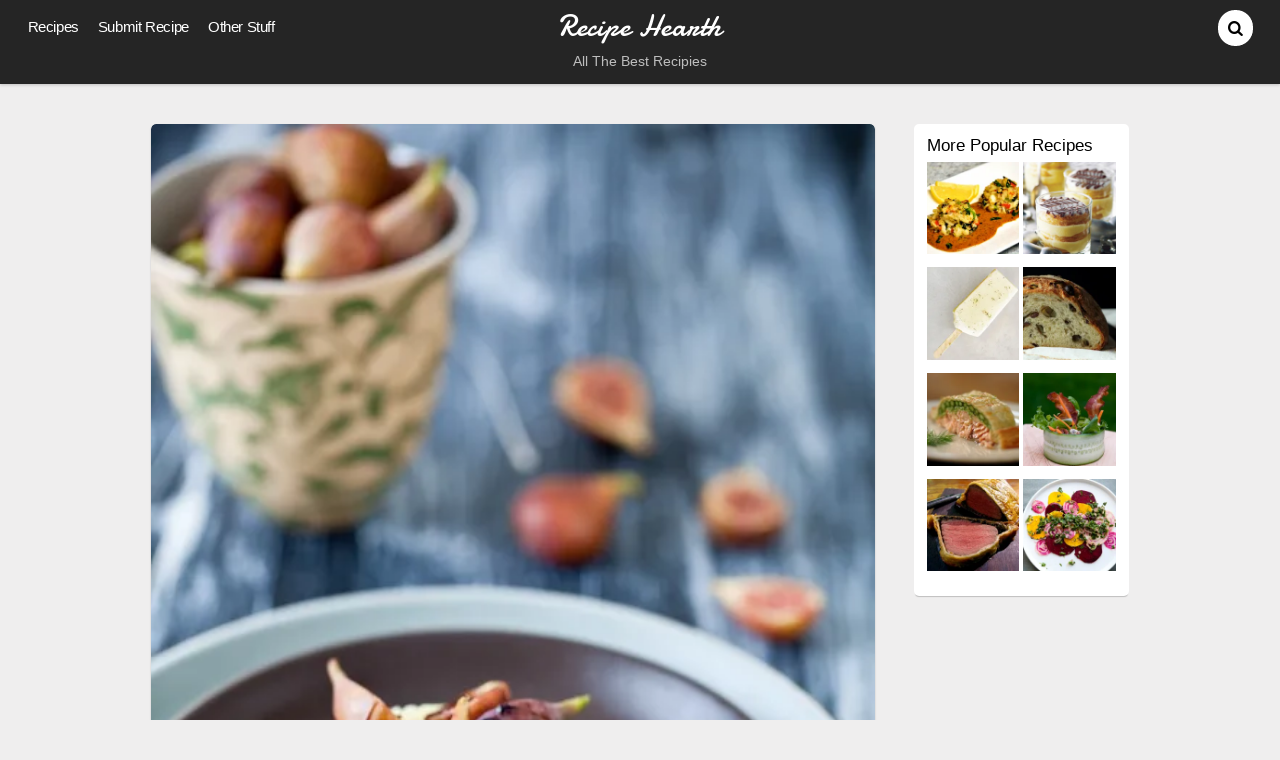

--- FILE ---
content_type: text/html; charset=UTF-8
request_url: http://www.recipehearth.com/goat-cheese-custards-with-figs-and-balsamic-syrup/
body_size: 12395
content:
<!DOCTYPE html>
<html lang="en-US">
<head>
        <meta charset="UTF-8">
        <meta name="viewport" content="width=device-width, initial-scale=1, minimum-scale=1">
        <style id="tb_inline_styles" data-no-optimize="1">.tb_animation_on{overflow-x:hidden}.themify_builder .wow{visibility:hidden;animation-fill-mode:both}[data-tf-animation]{will-change:transform,opacity,visibility}.themify_builder .tf_lax_done{transition-duration:.8s;transition-timing-function:cubic-bezier(.165,.84,.44,1)}[data-sticky-active].tb_sticky_scroll_active{z-index:1}[data-sticky-active].tb_sticky_scroll_active .hide-on-stick{display:none}@media(min-width:1025px){.hide-desktop{width:0!important;height:0!important;padding:0!important;visibility:hidden!important;margin:0!important;display:table-column!important;background:0!important}}@media(min-width:769px) and (max-width:1024px){.hide-tablet_landscape{width:0!important;height:0!important;padding:0!important;visibility:hidden!important;margin:0!important;display:table-column!important;background:0!important}}@media(min-width:601px) and (max-width:768px){.hide-tablet{width:0!important;height:0!important;padding:0!important;visibility:hidden!important;margin:0!important;display:table-column!important;background:0!important}}@media(max-width:600px){.hide-mobile{width:0!important;height:0!important;padding:0!important;visibility:hidden!important;margin:0!important;display:table-column!important;background:0!important}}@media(max-width:600px){
		    .themify_map.tf_map_loaded{width:100%!important}
		    .ui.builder_button,.ui.nav li a{padding:.525em 1.15em}
		    .fullheight>.row_inner:not(.tb_col_count_1){min-height:0}
	    }</style><noscript><style>.themify_builder .wow,.wow .tf_lazy{visibility:visible!important}</style></noscript>            <style id="tf_lazy_style" data-no-optimize="1">
                [data-tf-src]{
                    opacity:0
                }
                .tf_svg_lazy{
		    content-visibility:auto;
                    transition:filter .3s linear!important;filter:blur(25px);opacity:1;
                    transform:translateZ(0)
                }
                .tf_svg_lazy_loaded{
                    filter:blur(0)
                }
                .module[data-lazy],.module[data-lazy] .ui,.module_row[data-lazy]:not(.tb_first),.module_row[data-lazy]:not(.tb_first)>.row_inner,.module_row:not(.tb_first) .module_column[data-lazy],.module_row:not(.tb_first) .module_subrow[data-lazy],.module_subrow[data-lazy]>.subrow_inner{

		    background-image:none!important
                }
            </style>
            <noscript>
		<style>
		    [data-tf-src]{
			display:none!important
		    }
		    .tf_svg_lazy{
			filter:none!important;
			opacity:1!important
		    }
		</style>
	    </noscript>
                    <style id="tf_lazy_common" data-no-optimize="1">
	                    img{
                    max-width:100%;
                    height:auto
                }
			               .tf_fa{display:inline-block;width:1em;height:1em;stroke-width:0;stroke:currentColor;overflow:visible;fill:currentColor;pointer-events:none;vertical-align:middle;text-rendering:optimizeSpeed;buffered-rendering:static}#tf_svg symbol{overflow:visible}.tf_lazy{position:relative;visibility:visible;display:block;opacity:.3}.wow .tf_lazy{visibility:hidden;opacity:1;position:static;display:inline}div.tf_audio_lazy audio{visibility:hidden;height:0;display:inline}.mejs-container{visibility:visible}.tf_iframe_lazy{transition:opacity .3s ease-in-out;min-height:10px}.tf_carousel .tf_swiper-wrapper{display:flex}.tf_carousel .tf_swiper-slide{flex-shrink:0;opacity:0;width:100%;height:100%}.tf_carousel .tf_lazy{contain:none}.tf_swiper-wrapper>br,.tf_lazy.tf_swiper-wrapper .tf_lazy:after,.tf_lazy.tf_swiper-wrapper .tf_lazy:before{display:none}.tf_lazy:after,.tf_lazy:before{content:'';display:inline-block;position:absolute;width:10px!important;height:10px!important;margin:0 3px;top:50%!important;right:50%!important;left:auto!important;border-radius:100%;background-color:currentColor;visibility:visible;animation:tf-hrz-loader infinite .75s cubic-bezier(.2,.68,.18,1.08)}.tf_lazy:after{width:6px!important;height:6px!important;right:auto!important;left:50%!important;margin-top:3px;animation-delay:-.4s}@keyframes tf-hrz-loader{0%{transform:scale(1);opacity:1}50%{transform:scale(.1);opacity:.6}100%{transform:scale(1);opacity:1}}.tf_lazy_lightbox{position:fixed;background:rgba(11,11,11,.8);color:#ccc;top:0;left:0;display:flex;align-items:center;justify-content:center;z-index:999}.tf_lazy_lightbox .tf_lazy:after,.tf_lazy_lightbox .tf_lazy:before{background:#fff}.tf_vd_lazy{display:flex;flex-wrap:wrap}.tf_w.tf_vd_lazy video{width:100%;height:auto;position:static;object-fit:cover}
        </style>
        <link type="image/png" href="http://s14722.pcdn.co/wp-content/uploads/2013/08/s2-High-Quality-Pixlr-Trimmed.png" rel="apple-touch-icon" /><link type="image/png" href="http://s14722.pcdn.co/wp-content/uploads/2013/08/s2-High-Quality-Pixlr-Trimmed.png" rel="icon" /><script>
window.JetpackScriptData = {"site":{"icon":"","title":"Recipe Hearth","host":"unknown","is_wpcom_platform":false}};
</script>
<meta name='robots' content='index, follow, max-image-preview:large, max-snippet:-1, max-video-preview:-1' />
	<style>img:is([sizes="auto" i], [sizes^="auto," i]) { contain-intrinsic-size: 3000px 1500px }</style>
	
	<!-- This site is optimized with the Yoast SEO plugin v25.5 - https://yoast.com/wordpress/plugins/seo/ -->
	<title>Goat Cheese Custards with Figs and Balsamic Syrup - Recipe Hearth</title>
	<meta name="description" content="Goat Cheese Custards" />
	<link rel="canonical" href="http://www.recipehearth.com/goat-cheese-custards-with-figs-and-balsamic-syrup/" />
	<script type="application/ld+json" class="yoast-schema-graph">{"@context":"https://schema.org","@graph":[{"@type":"WebPage","@id":"http://www.recipehearth.com/goat-cheese-custards-with-figs-and-balsamic-syrup/","url":"http://www.recipehearth.com/goat-cheese-custards-with-figs-and-balsamic-syrup/","name":"Goat Cheese Custards with Figs and Balsamic Syrup - Recipe Hearth","isPartOf":{"@id":"http://www.recipehearth.com/#website"},"primaryImageOfPage":{"@id":"http://www.recipehearth.com/goat-cheese-custards-with-figs-and-balsamic-syrup/#primaryimage"},"image":{"@id":"http://www.recipehearth.com/goat-cheese-custards-with-figs-and-balsamic-syrup/#primaryimage"},"thumbnailUrl":"https://i0.wp.com/www.recipehearth.com/wp-content/uploads/2013/09/4857326413_573cf3b280_b.jpg?fit=500%2C750","datePublished":"2013-11-03T23:45:39+00:00","author":{"@id":"http://www.recipehearth.com/#/schema/person/edf2f67939968c7d3faa6f9e5422b9ad"},"description":"Goat Cheese Custards","breadcrumb":{"@id":"http://www.recipehearth.com/goat-cheese-custards-with-figs-and-balsamic-syrup/#breadcrumb"},"inLanguage":"en-US","potentialAction":[{"@type":"ReadAction","target":["http://www.recipehearth.com/goat-cheese-custards-with-figs-and-balsamic-syrup/"]}]},{"@type":"ImageObject","inLanguage":"en-US","@id":"http://www.recipehearth.com/goat-cheese-custards-with-figs-and-balsamic-syrup/#primaryimage","url":"https://i0.wp.com/www.recipehearth.com/wp-content/uploads/2013/09/4857326413_573cf3b280_b.jpg?fit=500%2C750","contentUrl":"https://i0.wp.com/www.recipehearth.com/wp-content/uploads/2013/09/4857326413_573cf3b280_b.jpg?fit=500%2C750","width":500,"height":750},{"@type":"BreadcrumbList","@id":"http://www.recipehearth.com/goat-cheese-custards-with-figs-and-balsamic-syrup/#breadcrumb","itemListElement":[{"@type":"ListItem","position":1,"name":"Home","item":"http://www.recipehearth.com/"},{"@type":"ListItem","position":2,"name":"Goat Cheese Custards with Figs and Balsamic Syrup"}]},{"@type":"WebSite","@id":"http://www.recipehearth.com/#website","url":"http://www.recipehearth.com/","name":"Recipe Hearth","description":"All The Best Recipies","potentialAction":[{"@type":"SearchAction","target":{"@type":"EntryPoint","urlTemplate":"http://www.recipehearth.com/?s={search_term_string}"},"query-input":{"@type":"PropertyValueSpecification","valueRequired":true,"valueName":"search_term_string"}}],"inLanguage":"en-US"},{"@type":"Person","@id":"http://www.recipehearth.com/#/schema/person/edf2f67939968c7d3faa6f9e5422b9ad","name":"Tartlette","sameAs":["http://www.Tartletteblog.com"],"url":"http://www.recipehearth.com/author/tartlette/"}]}</script>
	<!-- / Yoast SEO plugin. -->


<link rel="alternate" type="application/rss+xml" title="Recipe Hearth &raquo; Feed" href="http://www.recipehearth.com/feed/" />
<link rel="alternate" type="application/rss+xml" title="Recipe Hearth &raquo; Comments Feed" href="http://www.recipehearth.com/comments/feed/" />
<link rel="alternate" type="application/rss+xml" title="Recipe Hearth &raquo; Goat Cheese Custards with Figs and Balsamic Syrup Comments Feed" href="http://www.recipehearth.com/goat-cheese-custards-with-figs-and-balsamic-syrup/feed/" />
<!-- Shareaholic - https://www.shareaholic.com -->
<link rel='preload' href='//cdn.shareaholic.net/assets/pub/shareaholic.js' as='script'/>
<script data-no-minify='1' data-cfasync='false'>
_SHR_SETTINGS = {"endpoints":{"local_recs_url":"http:\/\/www.recipehearth.com\/wp-admin\/admin-ajax.php?action=shareaholic_permalink_related","ajax_url":"http:\/\/www.recipehearth.com\/wp-admin\/admin-ajax.php"},"site_id":"b3b3ceecddd53f06e683c84834da5820","url_components":{"year":"2013","monthnum":"11","day":"03","hour":"15","minute":"45","second":"39","post_id":"3556","postname":"goat-cheese-custards-with-figs-and-balsamic-syrup","category":"recipes"}};
</script>
<script data-no-minify='1' data-cfasync='false' src='//cdn.shareaholic.net/assets/pub/shareaholic.js' data-shr-siteid='b3b3ceecddd53f06e683c84834da5820' async ></script>

<!-- Shareaholic Content Tags -->
<meta name='shareaholic:site_name' content='Recipe Hearth' />
<meta name='shareaholic:language' content='en-US' />
<meta name='shareaholic:url' content='http://www.recipehearth.com/goat-cheese-custards-with-figs-and-balsamic-syrup/' />
<meta name='shareaholic:keywords' content='tag:dessert, tag:fruit, tag:goat cheese custards, cat:all recipes, cat:gluten-free, cat:vegetarian, type:post' />
<meta name='shareaholic:article_published_time' content='2013-11-03T15:45:39-08:00' />
<meta name='shareaholic:article_modified_time' content='2013-11-03T07:50:01-08:00' />
<meta name='shareaholic:shareable_page' content='true' />
<meta name='shareaholic:article_author_name' content='Tartlette' />
<meta name='shareaholic:site_id' content='b3b3ceecddd53f06e683c84834da5820' />
<meta name='shareaholic:wp_version' content='9.7.13' />
<meta name='shareaholic:image' content='https://i0.wp.com/www.recipehearth.com/wp-content/uploads/2013/09/4857326413_573cf3b280_b.jpg?fit=500%2C750' />
<!-- Shareaholic Content Tags End -->
<style id='classic-theme-styles-inline-css'>
/*! This file is auto-generated */
.wp-block-button__link{color:#fff;background-color:#32373c;border-radius:9999px;box-shadow:none;text-decoration:none;padding:calc(.667em + 2px) calc(1.333em + 2px);font-size:1.125em}.wp-block-file__button{background:#32373c;color:#fff;text-decoration:none}
</style>
<style id='jetpack-sharing-buttons-style-inline-css'>
.jetpack-sharing-buttons__services-list{display:flex;flex-direction:row;flex-wrap:wrap;gap:0;list-style-type:none;margin:5px;padding:0}.jetpack-sharing-buttons__services-list.has-small-icon-size{font-size:12px}.jetpack-sharing-buttons__services-list.has-normal-icon-size{font-size:16px}.jetpack-sharing-buttons__services-list.has-large-icon-size{font-size:24px}.jetpack-sharing-buttons__services-list.has-huge-icon-size{font-size:36px}@media print{.jetpack-sharing-buttons__services-list{display:none!important}}.editor-styles-wrapper .wp-block-jetpack-sharing-buttons{gap:0;padding-inline-start:0}ul.jetpack-sharing-buttons__services-list.has-background{padding:1.25em 2.375em}
</style>
<style id='global-styles-inline-css'>
:root{--wp--preset--aspect-ratio--square: 1;--wp--preset--aspect-ratio--4-3: 4/3;--wp--preset--aspect-ratio--3-4: 3/4;--wp--preset--aspect-ratio--3-2: 3/2;--wp--preset--aspect-ratio--2-3: 2/3;--wp--preset--aspect-ratio--16-9: 16/9;--wp--preset--aspect-ratio--9-16: 9/16;--wp--preset--color--black: #000000;--wp--preset--color--cyan-bluish-gray: #abb8c3;--wp--preset--color--white: #ffffff;--wp--preset--color--pale-pink: #f78da7;--wp--preset--color--vivid-red: #cf2e2e;--wp--preset--color--luminous-vivid-orange: #ff6900;--wp--preset--color--luminous-vivid-amber: #fcb900;--wp--preset--color--light-green-cyan: #7bdcb5;--wp--preset--color--vivid-green-cyan: #00d084;--wp--preset--color--pale-cyan-blue: #8ed1fc;--wp--preset--color--vivid-cyan-blue: #0693e3;--wp--preset--color--vivid-purple: #9b51e0;--wp--preset--gradient--vivid-cyan-blue-to-vivid-purple: linear-gradient(135deg,rgba(6,147,227,1) 0%,rgb(155,81,224) 100%);--wp--preset--gradient--light-green-cyan-to-vivid-green-cyan: linear-gradient(135deg,rgb(122,220,180) 0%,rgb(0,208,130) 100%);--wp--preset--gradient--luminous-vivid-amber-to-luminous-vivid-orange: linear-gradient(135deg,rgba(252,185,0,1) 0%,rgba(255,105,0,1) 100%);--wp--preset--gradient--luminous-vivid-orange-to-vivid-red: linear-gradient(135deg,rgba(255,105,0,1) 0%,rgb(207,46,46) 100%);--wp--preset--gradient--very-light-gray-to-cyan-bluish-gray: linear-gradient(135deg,rgb(238,238,238) 0%,rgb(169,184,195) 100%);--wp--preset--gradient--cool-to-warm-spectrum: linear-gradient(135deg,rgb(74,234,220) 0%,rgb(151,120,209) 20%,rgb(207,42,186) 40%,rgb(238,44,130) 60%,rgb(251,105,98) 80%,rgb(254,248,76) 100%);--wp--preset--gradient--blush-light-purple: linear-gradient(135deg,rgb(255,206,236) 0%,rgb(152,150,240) 100%);--wp--preset--gradient--blush-bordeaux: linear-gradient(135deg,rgb(254,205,165) 0%,rgb(254,45,45) 50%,rgb(107,0,62) 100%);--wp--preset--gradient--luminous-dusk: linear-gradient(135deg,rgb(255,203,112) 0%,rgb(199,81,192) 50%,rgb(65,88,208) 100%);--wp--preset--gradient--pale-ocean: linear-gradient(135deg,rgb(255,245,203) 0%,rgb(182,227,212) 50%,rgb(51,167,181) 100%);--wp--preset--gradient--electric-grass: linear-gradient(135deg,rgb(202,248,128) 0%,rgb(113,206,126) 100%);--wp--preset--gradient--midnight: linear-gradient(135deg,rgb(2,3,129) 0%,rgb(40,116,252) 100%);--wp--preset--font-size--small: 13px;--wp--preset--font-size--medium: 20px;--wp--preset--font-size--large: 36px;--wp--preset--font-size--x-large: 42px;--wp--preset--spacing--20: 0.44rem;--wp--preset--spacing--30: 0.67rem;--wp--preset--spacing--40: 1rem;--wp--preset--spacing--50: 1.5rem;--wp--preset--spacing--60: 2.25rem;--wp--preset--spacing--70: 3.38rem;--wp--preset--spacing--80: 5.06rem;--wp--preset--shadow--natural: 6px 6px 9px rgba(0, 0, 0, 0.2);--wp--preset--shadow--deep: 12px 12px 50px rgba(0, 0, 0, 0.4);--wp--preset--shadow--sharp: 6px 6px 0px rgba(0, 0, 0, 0.2);--wp--preset--shadow--outlined: 6px 6px 0px -3px rgba(255, 255, 255, 1), 6px 6px rgba(0, 0, 0, 1);--wp--preset--shadow--crisp: 6px 6px 0px rgba(0, 0, 0, 1);}:where(.is-layout-flex){gap: 0.5em;}:where(.is-layout-grid){gap: 0.5em;}body .is-layout-flex{display: flex;}.is-layout-flex{flex-wrap: wrap;align-items: center;}.is-layout-flex > :is(*, div){margin: 0;}body .is-layout-grid{display: grid;}.is-layout-grid > :is(*, div){margin: 0;}:where(.wp-block-columns.is-layout-flex){gap: 2em;}:where(.wp-block-columns.is-layout-grid){gap: 2em;}:where(.wp-block-post-template.is-layout-flex){gap: 1.25em;}:where(.wp-block-post-template.is-layout-grid){gap: 1.25em;}.has-black-color{color: var(--wp--preset--color--black) !important;}.has-cyan-bluish-gray-color{color: var(--wp--preset--color--cyan-bluish-gray) !important;}.has-white-color{color: var(--wp--preset--color--white) !important;}.has-pale-pink-color{color: var(--wp--preset--color--pale-pink) !important;}.has-vivid-red-color{color: var(--wp--preset--color--vivid-red) !important;}.has-luminous-vivid-orange-color{color: var(--wp--preset--color--luminous-vivid-orange) !important;}.has-luminous-vivid-amber-color{color: var(--wp--preset--color--luminous-vivid-amber) !important;}.has-light-green-cyan-color{color: var(--wp--preset--color--light-green-cyan) !important;}.has-vivid-green-cyan-color{color: var(--wp--preset--color--vivid-green-cyan) !important;}.has-pale-cyan-blue-color{color: var(--wp--preset--color--pale-cyan-blue) !important;}.has-vivid-cyan-blue-color{color: var(--wp--preset--color--vivid-cyan-blue) !important;}.has-vivid-purple-color{color: var(--wp--preset--color--vivid-purple) !important;}.has-black-background-color{background-color: var(--wp--preset--color--black) !important;}.has-cyan-bluish-gray-background-color{background-color: var(--wp--preset--color--cyan-bluish-gray) !important;}.has-white-background-color{background-color: var(--wp--preset--color--white) !important;}.has-pale-pink-background-color{background-color: var(--wp--preset--color--pale-pink) !important;}.has-vivid-red-background-color{background-color: var(--wp--preset--color--vivid-red) !important;}.has-luminous-vivid-orange-background-color{background-color: var(--wp--preset--color--luminous-vivid-orange) !important;}.has-luminous-vivid-amber-background-color{background-color: var(--wp--preset--color--luminous-vivid-amber) !important;}.has-light-green-cyan-background-color{background-color: var(--wp--preset--color--light-green-cyan) !important;}.has-vivid-green-cyan-background-color{background-color: var(--wp--preset--color--vivid-green-cyan) !important;}.has-pale-cyan-blue-background-color{background-color: var(--wp--preset--color--pale-cyan-blue) !important;}.has-vivid-cyan-blue-background-color{background-color: var(--wp--preset--color--vivid-cyan-blue) !important;}.has-vivid-purple-background-color{background-color: var(--wp--preset--color--vivid-purple) !important;}.has-black-border-color{border-color: var(--wp--preset--color--black) !important;}.has-cyan-bluish-gray-border-color{border-color: var(--wp--preset--color--cyan-bluish-gray) !important;}.has-white-border-color{border-color: var(--wp--preset--color--white) !important;}.has-pale-pink-border-color{border-color: var(--wp--preset--color--pale-pink) !important;}.has-vivid-red-border-color{border-color: var(--wp--preset--color--vivid-red) !important;}.has-luminous-vivid-orange-border-color{border-color: var(--wp--preset--color--luminous-vivid-orange) !important;}.has-luminous-vivid-amber-border-color{border-color: var(--wp--preset--color--luminous-vivid-amber) !important;}.has-light-green-cyan-border-color{border-color: var(--wp--preset--color--light-green-cyan) !important;}.has-vivid-green-cyan-border-color{border-color: var(--wp--preset--color--vivid-green-cyan) !important;}.has-pale-cyan-blue-border-color{border-color: var(--wp--preset--color--pale-cyan-blue) !important;}.has-vivid-cyan-blue-border-color{border-color: var(--wp--preset--color--vivid-cyan-blue) !important;}.has-vivid-purple-border-color{border-color: var(--wp--preset--color--vivid-purple) !important;}.has-vivid-cyan-blue-to-vivid-purple-gradient-background{background: var(--wp--preset--gradient--vivid-cyan-blue-to-vivid-purple) !important;}.has-light-green-cyan-to-vivid-green-cyan-gradient-background{background: var(--wp--preset--gradient--light-green-cyan-to-vivid-green-cyan) !important;}.has-luminous-vivid-amber-to-luminous-vivid-orange-gradient-background{background: var(--wp--preset--gradient--luminous-vivid-amber-to-luminous-vivid-orange) !important;}.has-luminous-vivid-orange-to-vivid-red-gradient-background{background: var(--wp--preset--gradient--luminous-vivid-orange-to-vivid-red) !important;}.has-very-light-gray-to-cyan-bluish-gray-gradient-background{background: var(--wp--preset--gradient--very-light-gray-to-cyan-bluish-gray) !important;}.has-cool-to-warm-spectrum-gradient-background{background: var(--wp--preset--gradient--cool-to-warm-spectrum) !important;}.has-blush-light-purple-gradient-background{background: var(--wp--preset--gradient--blush-light-purple) !important;}.has-blush-bordeaux-gradient-background{background: var(--wp--preset--gradient--blush-bordeaux) !important;}.has-luminous-dusk-gradient-background{background: var(--wp--preset--gradient--luminous-dusk) !important;}.has-pale-ocean-gradient-background{background: var(--wp--preset--gradient--pale-ocean) !important;}.has-electric-grass-gradient-background{background: var(--wp--preset--gradient--electric-grass) !important;}.has-midnight-gradient-background{background: var(--wp--preset--gradient--midnight) !important;}.has-small-font-size{font-size: var(--wp--preset--font-size--small) !important;}.has-medium-font-size{font-size: var(--wp--preset--font-size--medium) !important;}.has-large-font-size{font-size: var(--wp--preset--font-size--large) !important;}.has-x-large-font-size{font-size: var(--wp--preset--font-size--x-large) !important;}
:where(.wp-block-post-template.is-layout-flex){gap: 1.25em;}:where(.wp-block-post-template.is-layout-grid){gap: 1.25em;}
:where(.wp-block-columns.is-layout-flex){gap: 2em;}:where(.wp-block-columns.is-layout-grid){gap: 2em;}
:root :where(.wp-block-pullquote){font-size: 1.5em;line-height: 1.6;}
</style>
<script src="http://s14722.pcdn.co/wp-includes/js/jquery/jquery.min.js?ver=3.7.1" id="jquery-core-js"></script>
<link rel="https://api.w.org/" href="http://www.recipehearth.com/wp-json/" /><link rel="alternate" title="JSON" type="application/json" href="http://www.recipehearth.com/wp-json/wp/v2/posts/3556" /><link rel="EditURI" type="application/rsd+xml" title="RSD" href="http://www.recipehearth.com/xmlrpc.php?rsd" />
<meta name="generator" content="WordPress 6.8.3" />
<link rel='shortlink' href='http://www.recipehearth.com/?p=3556' />
<link rel="alternate" title="oEmbed (JSON)" type="application/json+oembed" href="http://www.recipehearth.com/wp-json/oembed/1.0/embed?url=http%3A%2F%2Fwww.recipehearth.com%2Fgoat-cheese-custards-with-figs-and-balsamic-syrup%2F" />
<link rel="alternate" title="oEmbed (XML)" type="text/xml+oembed" href="http://www.recipehearth.com/wp-json/oembed/1.0/embed?url=http%3A%2F%2Fwww.recipehearth.com%2Fgoat-cheese-custards-with-figs-and-balsamic-syrup%2F&#038;format=xml" />
	<style>img#wpstats{display:none}</style>
		<link href='http://fonts.googleapis.com/css?family=Yanone+Kaffeesatz' rel='stylesheet' type='text/css'>
<meta name="pinterest-rich-pin" content="false" />
<script type="text/javascript">

  var _gaq = _gaq || [];
  _gaq.push(['_setAccount', 'UA-42950954-1']);
  _gaq.push(['_setDomainName', 'recipehearth.com']);
  _gaq.push(['_setAllowLinker', true]);
  _gaq.push(['_trackPageview']);

  (function() {
    var ga = document.createElement('script'); ga.type = 'text/javascript'; ga.async = true;
    ga.src = ('https:' == document.location.protocol ? 'https://' : 'http://') + 'stats.g.doubleclick.net/dc.js';
    var s = document.getElementsByTagName('script')[0]; s.parentNode.insertBefore(ga, s);
  })();
</script>
<!-- Jetpack Open Graph Tags -->
<meta property="og:type" content="article" />
<meta property="og:title" content="Goat Cheese Custards with Figs and Balsamic Syrup" />
<meta property="og:url" content="http://www.recipehearth.com/goat-cheese-custards-with-figs-and-balsamic-syrup/" />
<meta property="og:description" content="Ingredients For the custards 3/4 cup mascarpone cheese 3/4 cup ricotta cheese 3/4 cup fresh goat cheese 1/3 cup honey Zest of one lemon 2 large eggs 1 large egg white 3/4 cup heavy cream Pate brise…" />
<meta property="article:published_time" content="2013-11-03T23:45:39+00:00" />
<meta property="article:modified_time" content="2013-11-03T15:50:01+00:00" />
<meta property="og:site_name" content="Recipe Hearth" />
<meta property="og:image" content="https://i0.wp.com/www.recipehearth.com/wp-content/uploads/2013/09/4857326413_573cf3b280_b.jpg?fit=500%2C750" />
<meta property="og:image:width" content="500" />
<meta property="og:image:height" content="750" />
<meta property="og:image:alt" content="" />
<meta property="og:locale" content="en_US" />
<meta name="twitter:text:title" content="Goat Cheese Custards with Figs and Balsamic Syrup" />
<meta name="twitter:image" content="https://i0.wp.com/www.recipehearth.com/wp-content/uploads/2013/09/4857326413_573cf3b280_b.jpg?fit=500%2C750&#038;w=640" />
<meta name="twitter:card" content="summary_large_image" />

<!-- End Jetpack Open Graph Tags -->
<link rel="prefetch" href="http://s14722.pcdn.co/wp-content/themes/pinboard/js/themify.script.min.js?ver=7.1.1" as="script" fetchpriority="low"/><link rel="prefetch" href="http://s14722.pcdn.co/wp-content/themes/pinboard/themify/js/modules/isotop.min.js?ver=7.1.1" as="script" fetchpriority="low"/><link rel="preload" href="https://i0.wp.com/www.recipehearth.com/wp-content/uploads/2013/09/4857326413_573cf3b280_b.jpg?fit=500%2C750" as="image" fetchpriority="high"/><style id="tf_gf_fonts_style">@font-face{font-family:'Damion';font-display:swap;src:url(https://fonts.gstatic.com/s/damion/v15/hv-XlzJ3KEUe_YZkZGw2ATE.woff2) format('woff2');unicode-range:U+0100-02BA,U+02BD-02C5,U+02C7-02CC,U+02CE-02D7,U+02DD-02FF,U+0304,U+0308,U+0329,U+1D00-1DBF,U+1E00-1E9F,U+1EF2-1EFF,U+2020,U+20A0-20AB,U+20AD-20C0,U+2113,U+2C60-2C7F,U+A720-A7FF;}@font-face{font-family:'Damion';font-display:swap;src:url(https://fonts.gstatic.com/s/damion/v15/hv-XlzJ3KEUe_YZkamw2.woff2) format('woff2');unicode-range:U+0000-00FF,U+0131,U+0152-0153,U+02BB-02BC,U+02C6,U+02DA,U+02DC,U+0304,U+0308,U+0329,U+2000-206F,U+20AC,U+2122,U+2191,U+2193,U+2212,U+2215,U+FEFF,U+FFFD;}</style><link rel="preload" fetchpriority="high" href="http://s14722.pcdn.co/wp-content/uploads/themify-concate/2608573803/themify-2746654381.min.css" as="style"><link fetchpriority="high" id="themify_concate-css" rel="stylesheet" href="http://s14722.pcdn.co/wp-content/uploads/themify-concate/2608573803/themify-2746654381.min.css"><link rel="preconnect" href="https://fonts.gstatic.com" crossorigin/></head>

<body class="wp-singular post-template-default single single-post postid-3556 single-format-standard wp-theme-pinboard skin-black sidebar1 default_width no-home fixed-header-enabled tb_animation_on">

<svg id="tf_svg" style="display:none"><defs></defs></svg><script> </script><div id="pagewrap" class="hfeed site">

	<div id="headerwrap">

				<header id="header" class="pagewidth" itemscope="itemscope" itemtype="https://schema.org/WPHeader">
        	
			<hgroup>
				<div id="site-logo"><a href="http://www.recipehearth.com" title="Recipe Hearth"><span>Recipe Hearth</span></a></div><div id="site-description" class="site-description"><span>All The Best Recipies</span></div>			</hgroup>

			<nav id="main-nav-wrap" itemscope="itemscope" itemtype="https://schema.org/SiteNavigationElement">
				<div id="menu-icon" class="mobile-button"></div>
				<ul id="main-nav" class="main-nav"><li id="menu-item-5302" class="menu-item-category-1 menu-item menu-item-type-taxonomy menu-item-object-category current-post-ancestor  current-post-parent menu-item-has-children menu-item-5302"><a href="http://www.recipehearth.com/category/recipes/">Recipes<span class="child-arrow closed" tabindex="-1"></span></a>
<ul class="sub-menu">
	<li id="menu-item-5303" class="menu-item-category-12 menu-item menu-item-type-taxonomy menu-item-object-category menu-item-5303 menu-category-12-parent-5302"><a href="http://www.recipehearth.com/category/gluten-free/">Gluten-Free</a></li>
	<li id="menu-item-5304" class="menu-item-category-76 menu-item menu-item-type-taxonomy menu-item-object-category menu-item-5304 menu-category-76-parent-5302"><a href="http://www.recipehearth.com/category/low-fat/">Low-Fat</a></li>
	<li id="menu-item-5305" class="menu-item-category-28 menu-item menu-item-type-taxonomy menu-item-object-category menu-item-5305 menu-category-28-parent-5302"><a href="http://www.recipehearth.com/category/paleo/">Paleo</a></li>
	<li id="menu-item-5306" class="menu-item-category-2 menu-item menu-item-type-taxonomy menu-item-object-category menu-item-5306 menu-category-2-parent-5302"><a href="http://www.recipehearth.com/category/vegan/">Vegan</a></li>
	<li id="menu-item-5307" class="menu-item-category-8 menu-item menu-item-type-taxonomy menu-item-object-category current-post-ancestor  current-post-parent menu-item-5307 menu-category-8-parent-5302"><a href="http://www.recipehearth.com/category/vegetarian/">Vegetarian</a></li>
</ul>
</li>
<li id="menu-item-5644" class="menu-item-page-5619 menu-item menu-item-type-post_type menu-item-object-page menu-item-5644"><a href="http://www.recipehearth.com/submit-recipe/">Submit Recipe</a></li>
<li id="menu-item-5313" class="menu-item-custom-5313 menu-item menu-item-type-custom menu-item-object-custom menu-item-has-children menu-item-5313"><a role="button" tabindex="0">Other Stuff<span class="child-arrow closed" tabindex="-1"></span></a>
<ul class="sub-menu">
	<li id="menu-item-5312" class="menu-item-page-4747 menu-item menu-item-type-post_type menu-item-object-page menu-item-5312 menu-page-4747-parent-5313"><a href="http://www.recipehearth.com/contact-us/" title="Say Hi!">Contact Us</a></li>
	<li id="menu-item-5310" class="menu-item-page-5287 menu-item menu-item-type-post_type menu-item-object-page menu-item-5310 menu-page-5287-parent-5313"><a href="http://www.recipehearth.com/terms-service/">Terms of Service</a></li>
	<li id="menu-item-5309" class="menu-item-page-5289 menu-item menu-item-type-post_type menu-item-object-page menu-item-5309 menu-page-5289-parent-5313"><a href="http://www.recipehearth.com/privacy-policy/">Privacy Policy</a></li>
</ul>
</li>
</ul>			</nav>
			<!-- /#main-nav -->

			<div id="social-wrap">
									<div id="searchform-wrap">
						<form method="get" id="searchform" action="http://www.recipehearth.com/">
	<i class="fa fa-search icon-search"></i>
	<input type="text" name="s" id="s" title="Search" value="" />
</form>
					</div>
					<!-- /searchform-wrap -->
				
				<div class="social-widget">
				    				</div>
				<!-- /.social-widget -->
			</div>

            		</header>
		<!-- /#header -->
        
	</div>
	<!-- /#headerwrap -->

	<div id="body" class="tf_clearfix">
    <!-- layout -->
<div id="layout" class="pagewidth tf_clearfix">
            <!-- content -->
        <main id="content" class="tf_clearfix">
	    
<article id="post-3556" class="post tf_clearfix post-3556 type-post status-publish format-standard has-post-thumbnail hentry category-recipes category-gluten-free category-vegetarian tag-dessert tag-fruit has-post-title no-post-date has-post-category has-post-tag has-post-comment has-post-author ">
	<div class="post-inner">

			<figure class="post-image tf_clearfix">
			    								<a href="http://www.recipehearth.com/goat-cheese-custards-with-figs-and-balsamic-syrup/">
								<img data-tf-not-load="1" fetchpriority="high" loading="auto" decoding="sync" decoding="async" src="https://i0.wp.com/www.recipehearth.com/wp-content/uploads/2013/09/4857326413_573cf3b280_b.jpg?fit=500%2C750" width="978" height="400" title="Goat Cheese Custards with Figs and Balsamic Syrup" alt="Goat Cheese Custards with Figs and Balsamic Syrup">								    				</a>
							    			</figure>
			
<div class="post-content">
	
			<p class="post-meta entry-meta">
			<span class="post-category"><a href="http://www.recipehearth.com/category/recipes/" rel="tag" class="term-recipes">All Recipes</a>, <a href="http://www.recipehearth.com/category/gluten-free/" rel="tag" class="term-gluten-free">Gluten-Free</a>, <a href="http://www.recipehearth.com/category/vegetarian/" rel="tag" class="term-vegetarian">Vegetarian</a></span>			 <span class="post-tag"><a href="http://www.recipehearth.com/tag/dessert/" rel="tag">Dessert</a>, <a href="http://www.recipehearth.com/tag/fruit/" rel="tag">Fruit</a> </span>		</p>

	
		<h1 class="post-title entry-title"><a href="http://www.recipehearth.com/goat-cheese-custards-with-figs-and-balsamic-syrup/">Goat Cheese Custards with Figs and Balsamic Syrup</a></h1>
			<p class="author-pic">
					</p>

		<span class="post-author">
			<span class="author vcard"><a class="url fn n" href="http://www.recipehearth.com/author/tartlette/" rel="author">Tartlette</a></span> 
			<em>&sdot;</em>
		</span>
	
	
	<div class="entry-content">

		<div class="entry-content">

        				<div style='display:none;' class='shareaholic-canvas' data-app='share_buttons' data-title='Goat Cheese Custards with Figs and Balsamic Syrup' data-link='http://www.recipehearth.com/goat-cheese-custards-with-figs-and-balsamic-syrup/' data-app-id-name='post_above_content'></div><p><strong>Ingredients</strong></p>
<p><strong>For the custards</strong></p>
<ul>
<li>3/4 cup mascarpone cheese</li>
<li>3/4 cup ricotta cheese</li>
<li>3/4 cup fresh goat cheese</li>
<li>1/3 cup honey</li>
<li>Zest of one lemon</li>
<li>2 large eggs</li>
<li>1 large egg white</li>
<li>3/4 cup heavy cream</li>
<li>Pate brisee or gluten free tart dough</li>
<li>2 cups fresh figs</li>
</ul>
<p><strong>For the balsamic syrup</strong></p>
<ul>
<li>1 cup balsamic vinegar</li>
<li>1/3 cup honey</li>
</ul>
<p><strong>Preparation</strong></p>
<p><a href="http://www.tarteletteblog.com/2010/08/recipe-goat-cheese-custards-with-figs.html" target="_blank">Click here for preparation method.</a></p>
<!--themify_builder_content-->
<div id="themify_builder_content-3556" data-postid="3556" class="themify_builder_content themify_builder_content-3556 themify_builder tf_clear">
    </div>
<!--/themify_builder_content-->
<div style='display:none;' class='shareaholic-canvas' data-app='share_buttons' data-title='Goat Cheese Custards with Figs and Balsamic Syrup' data-link='http://www.recipehearth.com/goat-cheese-custards-with-figs-and-balsamic-syrup/' data-app-id-name='post_below_content'></div>
	    
	</div><!-- /.entry-content -->
	
	</div><!-- /.entry-content -->

	
<div class="likeit-wrap">
	<div class="likeit" data-postid="3556">
		<span class="like-text">Like</span>
		<ins class="like-count">4</ins>
	</div>
	<span class="newliker">Liked</span>
	<span class="isliker">Liked</span>
</div>
<!-- /.likeit-wrap -->

	
	
	
    </div>
<!-- /.post-content -->


			
		
			
	<div class="tf_clearfix author-box">

		<p class="author-avatar">
					</p>

		<div class="author-bio">
		
			<h4 class="author-name">
				<span>
											<a href="http://www.Tartletteblog.com">
							 						</a>
									</span>
			</h4>
			
							<p class="author-link">
					<a href="http://www.Tartletteblog.com">&rarr;   </a>
				</p>
					</div><!-- / author-bio -->

	</div><!-- / author-box -->		


			
		
			
	</div>
	<!-- /.post-inner -->
</article>
<!-- /.post -->
        </main>
        <!-- /#content -->
	        <aside id="sidebar" itemscope="itemscope" itemtype="https://schema.org/WPSidebar">
	
            <div id="top-posts-3" class="widget widget_top-posts"><h4 class="widgettitle">More Popular Recipes</h4><div class='widgets-grid-layout no-grav'>
<div class="widget-grid-view-image"><a href="http://www.recipehearth.com/crab-cakes-with-cajun-lobster-sauce/" title="Crab Cakes with Cajun Lobster Sauce" class="bump-view" data-bump-view="tp"><img data-tf-not-load="1" decoding="async" loading="lazy" width="200" height="200" src="https://i0.wp.com/www.recipehearth.com/wp-content/uploads/2013/09/crabcakescajunlobstersauce1.jpg?fit=1200%2C797&#038;resize=200%2C200" srcset="https://i0.wp.com/www.recipehearth.com/wp-content/uploads/2013/09/crabcakescajunlobstersauce1.jpg?fit=1200%2C797&amp;resize=200%2C200 1x, https://i0.wp.com/www.recipehearth.com/wp-content/uploads/2013/09/crabcakescajunlobstersauce1.jpg?fit=1200%2C797&amp;resize=300%2C300 1.5x, https://i0.wp.com/www.recipehearth.com/wp-content/uploads/2013/09/crabcakescajunlobstersauce1.jpg?fit=1200%2C797&amp;resize=400%2C400 2x, https://i0.wp.com/www.recipehearth.com/wp-content/uploads/2013/09/crabcakescajunlobstersauce1.jpg?fit=1200%2C797&amp;resize=600%2C600 3x, https://i0.wp.com/www.recipehearth.com/wp-content/uploads/2013/09/crabcakescajunlobstersauce1.jpg?fit=1200%2C797&amp;resize=800%2C800 4x" alt="Crab Cakes with Cajun Lobster Sauce" data-pin-nopin="true"/></a></div><div class="widget-grid-view-image"><a href="http://www.recipehearth.com/mille-feuille-in-a-whiskey-glass/" title="Mille-Feuille in a Whiskey Glass" class="bump-view" data-bump-view="tp"><img decoding="async" loading="lazy" width="200" height="200" src="https://i0.wp.com/www.recipehearth.com/wp-content/uploads/2013/11/dessert_306x407.jpg?fit=306%2C407&#038;resize=200%2C200" srcset="https://i0.wp.com/www.recipehearth.com/wp-content/uploads/2013/11/dessert_306x407.jpg?fit=306%2C407&amp;resize=200%2C200 1x, https://i0.wp.com/www.recipehearth.com/wp-content/uploads/2013/11/dessert_306x407.jpg?fit=306%2C407&amp;resize=300%2C300 1.5x" alt="Mille-Feuille in a Whiskey Glass" data-pin-nopin="true"/></a></div><div class="widget-grid-view-image"><a href="http://www.recipehearth.com/creamy-orange-vanilla-ice-pops/" title="Creamy Orange-Vanilla Ice Pops" class="bump-view" data-bump-view="tp"><img decoding="async" loading="lazy" width="200" height="200" src="https://i0.wp.com/www.recipehearth.com/wp-content/uploads/2013/09/051112077-02-orange-vanilla-popsicle-recipe_xlg.jpg?fit=600%2C500&#038;resize=200%2C200" srcset="https://i0.wp.com/www.recipehearth.com/wp-content/uploads/2013/09/051112077-02-orange-vanilla-popsicle-recipe_xlg.jpg?fit=600%2C500&amp;resize=200%2C200 1x, https://i0.wp.com/www.recipehearth.com/wp-content/uploads/2013/09/051112077-02-orange-vanilla-popsicle-recipe_xlg.jpg?fit=600%2C500&amp;resize=300%2C300 1.5x, https://i0.wp.com/www.recipehearth.com/wp-content/uploads/2013/09/051112077-02-orange-vanilla-popsicle-recipe_xlg.jpg?fit=600%2C500&amp;resize=400%2C400 2x, https://i0.wp.com/www.recipehearth.com/wp-content/uploads/2013/09/051112077-02-orange-vanilla-popsicle-recipe_xlg.jpg?fit=600%2C500&amp;resize=600%2C600 3x" alt="Creamy Orange-Vanilla Ice Pops" data-pin-nopin="true"/></a></div><div class="widget-grid-view-image"><a href="http://www.recipehearth.com/crusty-homemade-mediterranean-olive-bread/" title="Crusty Homemade Mediterranean Olive Bread" class="bump-view" data-bump-view="tp"><img decoding="async" loading="lazy" width="200" height="200" src="https://i0.wp.com/www.recipehearth.com/wp-content/uploads/2014/03/olive_bread-1000x667.jpg?fit=1000%2C667&#038;resize=200%2C200" srcset="https://i0.wp.com/www.recipehearth.com/wp-content/uploads/2014/03/olive_bread-1000x667.jpg?fit=1000%2C667&amp;resize=200%2C200 1x, https://i0.wp.com/www.recipehearth.com/wp-content/uploads/2014/03/olive_bread-1000x667.jpg?fit=1000%2C667&amp;resize=300%2C300 1.5x, https://i0.wp.com/www.recipehearth.com/wp-content/uploads/2014/03/olive_bread-1000x667.jpg?fit=1000%2C667&amp;resize=400%2C400 2x, https://i0.wp.com/www.recipehearth.com/wp-content/uploads/2014/03/olive_bread-1000x667.jpg?fit=1000%2C667&amp;resize=600%2C600 3x, https://i0.wp.com/www.recipehearth.com/wp-content/uploads/2014/03/olive_bread-1000x667.jpg?fit=1000%2C667&amp;resize=800%2C800 4x" alt="Crusty Homemade Mediterranean Olive Bread" data-pin-nopin="true"/></a></div><div class="widget-grid-view-image"><a href="http://www.recipehearth.com/salmon-en-croute/" title="Salmon  en Croute" class="bump-view" data-bump-view="tp"><img decoding="async" loading="lazy" width="200" height="200" src="https://i0.wp.com/www.recipehearth.com/wp-content/uploads/2013/08/salmon-et.jpg?fit=616%2C462&#038;resize=200%2C200" srcset="https://i0.wp.com/www.recipehearth.com/wp-content/uploads/2013/08/salmon-et.jpg?fit=616%2C462&amp;resize=200%2C200 1x, https://i0.wp.com/www.recipehearth.com/wp-content/uploads/2013/08/salmon-et.jpg?fit=616%2C462&amp;resize=300%2C300 1.5x, https://i0.wp.com/www.recipehearth.com/wp-content/uploads/2013/08/salmon-et.jpg?fit=616%2C462&amp;resize=400%2C400 2x, https://i0.wp.com/www.recipehearth.com/wp-content/uploads/2013/08/salmon-et.jpg?fit=616%2C462&amp;resize=600%2C600 3x" alt="Salmon en Croute" data-pin-nopin="true"/></a></div><div class="widget-grid-view-image"><a href="http://www.recipehearth.com/cucumber-wrap-salad-with-bacon-and-blue-cheese/" title="Cucumber Wrap Salad with Bacon and Blue Cheese" class="bump-view" data-bump-view="tp"><img decoding="async" loading="lazy" width="200" height="200" src="https://i0.wp.com/www.recipehearth.com/wp-content/uploads/2013/10/Cucumber-Wrap-Salad.jpg?fit=424%2C450&#038;resize=200%2C200" srcset="https://i0.wp.com/www.recipehearth.com/wp-content/uploads/2013/10/Cucumber-Wrap-Salad.jpg?fit=424%2C450&amp;resize=200%2C200 1x, https://i0.wp.com/www.recipehearth.com/wp-content/uploads/2013/10/Cucumber-Wrap-Salad.jpg?fit=424%2C450&amp;resize=300%2C300 1.5x, https://i0.wp.com/www.recipehearth.com/wp-content/uploads/2013/10/Cucumber-Wrap-Salad.jpg?fit=424%2C450&amp;resize=400%2C400 2x" alt="Cucumber Wrap Salad with Bacon and Blue Cheese" data-pin-nopin="true"/></a></div><div class="widget-grid-view-image"><a href="http://www.recipehearth.com/boeuf-en-croute/" title="Boeuf en Croute" class="bump-view" data-bump-view="tp"><img decoding="async" loading="lazy" width="200" height="200" src="https://i0.wp.com/www.recipehearth.com/wp-content/uploads/2013/08/boeuf-en-croute.jpg?fit=616%2C462&#038;resize=200%2C200" srcset="https://i0.wp.com/www.recipehearth.com/wp-content/uploads/2013/08/boeuf-en-croute.jpg?fit=616%2C462&amp;resize=200%2C200 1x, https://i0.wp.com/www.recipehearth.com/wp-content/uploads/2013/08/boeuf-en-croute.jpg?fit=616%2C462&amp;resize=300%2C300 1.5x, https://i0.wp.com/www.recipehearth.com/wp-content/uploads/2013/08/boeuf-en-croute.jpg?fit=616%2C462&amp;resize=400%2C400 2x, https://i0.wp.com/www.recipehearth.com/wp-content/uploads/2013/08/boeuf-en-croute.jpg?fit=616%2C462&amp;resize=600%2C600 3x" alt="Boeuf en Croute" data-pin-nopin="true"/></a></div><div class="widget-grid-view-image"><a href="http://www.recipehearth.com/beet-crudo-with-chimichurri/" title="Beet Crudo with Chimichurri" class="bump-view" data-bump-view="tp"><img decoding="async" loading="lazy" width="200" height="200" src="https://i0.wp.com/www.recipehearth.com/wp-content/uploads/2013/09/6918701043_60760006c7_b.jpg?fit=1024%2C683&#038;resize=200%2C200" srcset="https://i0.wp.com/www.recipehearth.com/wp-content/uploads/2013/09/6918701043_60760006c7_b.jpg?fit=1024%2C683&amp;resize=200%2C200 1x, https://i0.wp.com/www.recipehearth.com/wp-content/uploads/2013/09/6918701043_60760006c7_b.jpg?fit=1024%2C683&amp;resize=300%2C300 1.5x, https://i0.wp.com/www.recipehearth.com/wp-content/uploads/2013/09/6918701043_60760006c7_b.jpg?fit=1024%2C683&amp;resize=400%2C400 2x, https://i0.wp.com/www.recipehearth.com/wp-content/uploads/2013/09/6918701043_60760006c7_b.jpg?fit=1024%2C683&amp;resize=600%2C600 3x, https://i0.wp.com/www.recipehearth.com/wp-content/uploads/2013/09/6918701043_60760006c7_b.jpg?fit=1024%2C683&amp;resize=800%2C800 4x" alt="Beet Crudo with Chimichurri" data-pin-nopin="true"/></a></div></div>
</div>
	    </aside>
    <!-- /#sidebar -->
    </div>
<!-- /#layout -->

		</div>
	<!-- /body -->
		
	<div id="footerwrap">
    
    			<footer id="footer" class="pagewidth tf_clearfix" itemscope="itemscope" itemtype="https://schema.org/WPFooter">
        				
				
	<div class="footer-widgets tf_clearfix">

								<div class=" first">
							</div>
		
	</div>
	<!-- /.footer-widgets -->

	
			<p class="back-top"><a href="#header">&uarr;</a></p>
		
				
			<div class="footer-text tf_clearfix">
				<div class="one">&copy; <a href="http://www.recipehearth.com">Recipe Hearth</a> 2025</div>				<div class="two"> </div>			</div>
			<!-- /footer-text --> 

					</footer>
		<!-- /#footer --> 
                
	</div>
	<!-- /#footerwrap -->
	
</div>
<!-- /#pagewrap -->

<!-- wp_footer -->
<script type="speculationrules">
{"prefetch":[{"source":"document","where":{"and":[{"href_matches":"\/*"},{"not":{"href_matches":["\/wp-*.php","\/wp-admin\/*","\/wp-content\/uploads\/*","\/wp-content\/*","\/wp-content\/plugins\/*","\/wp-content\/themes\/pinboard\/*","\/*\\?(.+)"]}},{"not":{"selector_matches":"a[rel~=\"nofollow\"]"}},{"not":{"selector_matches":".no-prefetch, .no-prefetch a"}}]},"eagerness":"conservative"}]}
</script>
<script type="importmap" id="wp-importmap">
{"imports":{"@wordpress\/interactivity":"http:\/\/www.recipehearth.com\/wp-includes\/js\/dist\/script-modules\/interactivity\/index.min.js?ver=55aebb6e0a16726baffb"}}
</script>
<script type="module" src="http://s14722.pcdn.co/wp-content/plugins/jetpack/jetpack_vendor/automattic/jetpack-forms/src/contact-form/../../dist/modules/form/view.js?ver=14.8" id="jp-forms-view-js-module"></script>
<link rel="modulepreload" href="http://s14722.pcdn.co/wp-includes/js/dist/script-modules/interactivity/index.min.js?ver=55aebb6e0a16726baffb" id="@wordpress/interactivity-js-modulepreload"><script type="application/json" id="wp-script-module-data-@wordpress/interactivity">
{"config":{"jetpack/form":{"error_types":{"is_required":"This field is required.","invalid_form_empty":"The form you are trying to submit is empty.","invalid_form":"Please fill out the form correctly."}}}}
</script>
		<!--googleoff:all-->
		<!--noindex-->
		<!--noptimize-->
		<script id="tf_vars" data-no-optimize="1" data-noptimize="1" defer="defer" src="[data-uri]"></script>
		<!--/noptimize-->
		<!--/noindex-->
		<!--googleon:all-->
		<link rel="preload" href="http://s14722.pcdn.co/wp-content/plugins/jetpack/modules/widgets/top-posts/style.css?ver=20141013" as="style" /><link rel='stylesheet' id='jetpack-top-posts-widget-css' href='http://s14722.pcdn.co/wp-content/plugins/jetpack/modules/widgets/top-posts/style.css?ver=20141013' media='all' />
<script defer="defer" data-v="7.1.1" data-pl="http://s14722.pcdn.co/wp-content/plugins/fake.css" data-no-optimize="1" data-noptimize="1" src="http://s14722.pcdn.co/wp-content/themes/pinboard/themify/js/main.min.js?ver=7.1.1" id="themify-main-script-js"></script>
<script id="jetpack-stats-js-before">
_stq = window._stq || [];
_stq.push([ "view", JSON.parse("{\"v\":\"ext\",\"blog\":\"55978507\",\"post\":\"3556\",\"tz\":\"-8\",\"srv\":\"www.recipehearth.com\",\"j\":\"1:14.8\"}") ]);
_stq.push([ "clickTrackerInit", "55978507", "3556" ]);
</script>
<script src="https://stats.wp.com/e-202552.js" id="jetpack-stats-js" defer data-wp-strategy="defer"></script>


<!-- SCHEMA BEGIN --><script type="application/ld+json">[{"@context":"https:\/\/schema.org","@type":"BlogPosting","mainEntityOfPage":{"@type":"WebPage","@id":"http:\/\/www.recipehearth.com\/goat-cheese-custards-with-figs-and-balsamic-syrup\/"},"headline":"Goat Cheese Custards with Figs and Balsamic Syrup","datePublished":"2013-11-03T15:45:39-08:00","dateModified":"2013-11-03T07:50:01-08:00","author":{"@type":"Person","name":"Tartlette"},"publisher":{"@type":"Organization","name":"","logo":{"@type":"ImageObject","url":"","width":0,"height":0}},"description":"Ingredients For the custards 3\/4 cup mascarpone cheese 3\/4 cup ricotta cheese 3\/4 cup fresh goat cheese 1\/3 cup honey Zest of one lemon 2 large eggs 1 large egg white 3\/4 cup heavy cream Pate brisee or gluten free tart dough 2 cups fresh figs For the balsamic syrup 1 cup balsamic vinegar 1\/3 [&hellip;]","image":{"@type":"ImageObject","url":"https:\/\/i0.wp.com\/www.recipehearth.com\/wp-content\/uploads\/2013\/09\/4857326413_573cf3b280_b.jpg?fit=500%2C750","width":500,"height":750}}]</script><!-- /SCHEMA END -->
</body>
</html>

--- FILE ---
content_type: text/javascript
request_url: http://s14722.pcdn.co/wp-content/themes/pinboard/js/themify.script.min.js?ver=7.1.1
body_size: 1985
content:
(($,t,e)=>{'use strict';const i=e=>{const r=t.selectWithParent('.themify_lightbox_post',e);0<r.length&&Promise.all([t.loadCss('lightbox','tf_lightbox'),t.loadJs('lightbox.min',void 0!==$.fn.magnificPopup)]).then(()=>{r.each(function(){let e=$(this).attr('href');-1===e.indexOf("iframe")&&$(this).attr('href',e+'&iframe=true&width=700&height=100%').magnificPopup({type:'iframe',iframe:{markup:"<div class=\"mfp-iframe-scaler\" style=\"max-width: 700px !important; height: 100%;\"><div class=\"mfp-close\"></div><iframe class=\"mfp-iframe\" frameborder=\"0\" allowfullscreen></iframe></div>"},mainClass:'standard-frame'})})})},r=e.tfId('loops-wrapper');let o=null,s={};t.body.hasClass('post-lightbox-iframe')?(s={displayIframeContentsInParent:!0},$('.post').contents().find("a:not([class='comment-reply-link'], [id='cancel-comment-reply-link'], .themify_lightbox, .post-content a[href$='jpg'], .post-content a[href$='gif'], .post-content a[href$='png'], .post-content a[href$='JPG'], .post-content a[href$='GIF'], .post-content a[href$='PNG'], .post-content a[target='_new'], .post-content a[target='_blank'])").click(function(){var e=$(this).attr('href');return window.parent.location.replace(e),!1})):s={displayIframeContentsInParent:!1},themifyScript.extraLightboxArgs=s,e.body.classList.contains('fixed-header-enabled')&&t.fixedHeader(),$('#blogname, #blog_title').on('keyup',function(){if(''!=$(this).val()){const i=$('#sitename_check'),s=$('#sitetitle_check');$('#sitename_check, #sitetitle_check, .signup-messages').text(''),clearTimeout(o),o=setTimeout(()=>{clearTimeout(o),''!=$('#blogname').val()&&(i.html(themifyScript.checking),$.post(themifyScript.ajax_url,{action:'themify_check_site',nonce:themifyScript.ajax_nonce,blogname:$('#blogname').val(),blog_title:$('#blog_title').val()},function(e,r){if('success'!=r)$('.signup-messages').text(themifyScript.networkError);else{var t=$.parseJSON(e);if(s.html(''),i.html(''),t.errors){if(t.errors.blogname)for(let e in t.errors.blogname)i.append('<p class="error-check error-site_name">'+t.errors.blogname[e]+'</p>');for(let e in t.errors.blog_title)s.append('<p class="error-check error-site_title">'+t.errors.blog_title[e]+'</p>')}}}))},500)}}),$('#user_name, #user_email').on('keyup',function(){if(''!=$(this).val()){let s=$('#username_check'),a=$('#email_check');$('#username_check, #email_check, .signup-messages').text(''),clearTimeout(o),o=setTimeout(()=>{clearTimeout(o),''!=$('#user_email').val()&&(/^([\w-\+\.]+@([\w-]+\.)+[\w-]{2,4})?$/.test($('#user_email').val())?''!=$('#user_name').val()&&(s.html(themifyScript.checking),a.html(themifyScript.checking),$.post(themifyScript.ajax_url,{action:'themify_check_user',nonce:themifyScript.ajax_nonce,user_name:$('#user_name').val(),user_email:$('#user_email').val()},function(e,r){if('success'!=r)$('.signup-messages').text(themifyScript.networkError);else{var t=$.parseJSON(e);if(s.html(''),a.html(''),t.errors){if(t.errors.user_name)for(var i in t.errors.user_name)s.append('<p class="error-check error-user_name">'+t.errors.user_name[i]+'</p>');if(t.errors.user_email)for(var i in t.errors.user_email)a.html('<p class="error-check error-user_email">'+t.errors.user_email[i]+'</p>');if(t.errors.user_email_used)for(var i in t.errors.user_email_used)a.html('<p class="error-check error-user_email_used">'+t.errors.user_email_used[i]+'</p>')}}})):a.html('<p class="error-check error-user_email">'+themifyScript.invalidEmail+'</p>'))},500)}}),0<$('#themify_setupform').length&&$('#themify_setupform').ajaxForm({data:{action:'themify_add_user_and_site',nonce:themifyScript.ajax_nonce,url:themifyScript.ajax_url,dataType:'json'},beforeSubmit(e,r,t){if(''==$('#user_name').val()||''==$('#user_email').val()||''==$('#blogname').val()||''==$('#blog_title').val())return $('.signup-messages').text(themifyScript.fillfields),!1},success(e,r,t,i){var s=$('.signup-messages');if(s.text(''),'success'!=r)s.text(themifyScript.networkError);else{var a=$('#sitename_check'),r=$('#sitetitle_check'),o=$('#username_check'),n=$('#email_check'),l=$.parseJSON(e);if(a.html(''),r.html(''),o.html(''),n.html(''),l.errors){if(l.errors.blogname)for(var c in l.errors.blogname)a.append('<p class="error-check error-site_name">'+l.errors.blogname[c]+'</p>');if(l.errors.user_name)for(var c in l.errors.user_name)o.append('<p class="error-check error-user_name">'+l.errors.user_name[c]+'</p>');if(l.errors.user_email)for(var c in l.errors.user_email)n.html('<p class="error-check error-user_email">'+l.errors.user_email[c]+'</p>');if(l.errors.user_email_used)for(var c in l.errors.user_email_used)n.html('<p class="error-check error-user_email_used">'+l.errors.user_email_used[c]+'</p>')}else $('#themify_setupform').slideUp(),s.text(themifyScript.creationOk)}}}),$('.back-top a').on('click',e=>{e.preventDefault(),t.scrollTo()}),$("#menu-icon").on('click',function(){$("#headerwrap #main-nav").fadeToggle(),$(this).toggleClass("active")}),$("#search-icon").on('click',function(){$("#headerwrap #searchform").fadeToggle(),$('#headerwrap #s').focus(),$(this).toggleClass("active")}),i(),$(e).on('click','.likeit',function(e){e.preventDefault();const t=$(this),i=t.parent(),r=t.data('postid');$.post(themifyScript.ajax_url,{action:'themify_likeit',nonce:themifyScript.ajax_nonce,post_id:r},function(e){const r=$.parseJSON(e);'new'===r.status?($('.newliker',i).fadeIn(),$('ins',t).fadeOut('slow',function(){$(this).text(r.likers).fadeIn('slow')})):'isliker'===r.status&&($('.newliker',i).hide(),$('.isliker',i).fadeIn())})}),r.tfOn('infiniteloaded',e=>{const r=e.detail.items;for(let e=r.length-1;-1<e;--e)void 0!==r[e].tfClass('twitter-tweet')[0]&&t.loadJs('//platform.twitter.com/widgets.js','undefined'!=typeof twttr,!1).then(()=>{twttr.widgets.load(r[e])}),i(r[e])},{passive:!0}),t.infinity(r,{scrollToNewOnLoad:themifyScript.scrollToNewOnLoad,scrollThreshold:!('auto'!==themifyScript.autoInfinite),history:!!themifyScript.infiniteURL&&'replace'})})(jQuery,Themify,document);